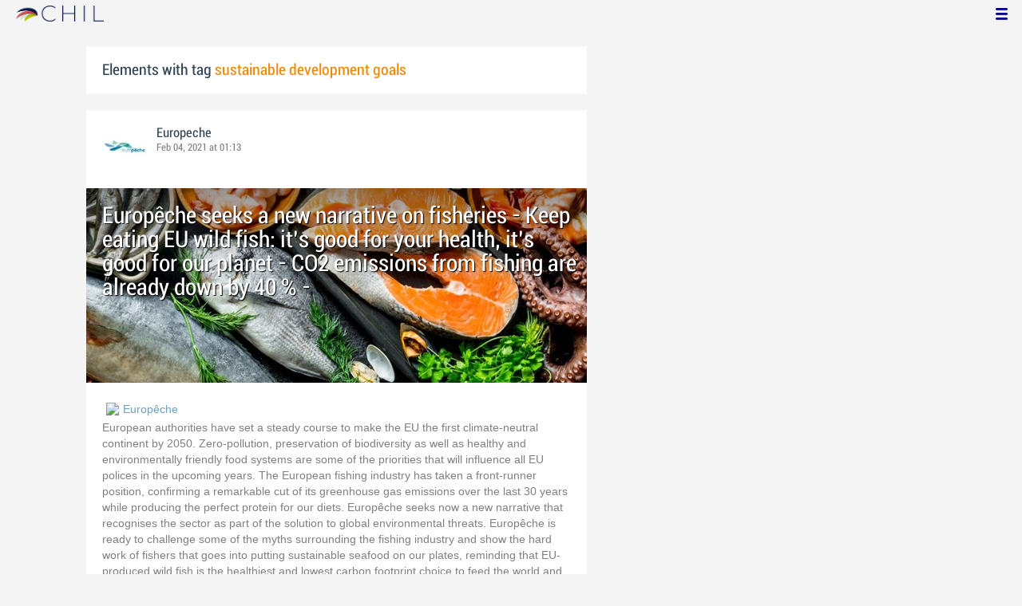

--- FILE ---
content_type: application/javascript
request_url: https://chil.me/Scripts/App/likes.js
body_size: 649
content:
App.Likes = function(){
	var lang = App.Localization.getLang();
	
	var cssClasses = {
		LIKE: "ch-iconadd-like",
		UNLIKE: "ch-iconunlike"
	}
	
	function onNewLike(event){
		if (!chil.identity){
			chil.dialogs.loginDialog();
			return;
		}
		
		var $this = $(this);
		var objectId = $this.attr("data-obj-id");
		var objectType = $this.attr("data-obj-type");
		if (objectId){
			$.ajax({
				url: "/add-like/{0}/{1}".format(objectType, objectId),
				type: "POST",
				success: function(response){
				    if (response.ok) {

				        var likesCountHTML = "<span data-obj-id=\"" + objectId + "\">" + response.data.likesCount + "</span>";
				        $(".likes-count[data-obj-id='" + objectId + "']").css("display", "inline-block")
                            .html(likesCountHTML);
				       
						$(".ch-iconadd-like[data-obj-id='" + objectId + "']")
							.attr("title", lang.Unlike)
							.unbind("click")	
							.bind("click", {}, onRemoveLike)
							.removeClass(cssClasses.LIKE) //"ch-iconadd-like"
							.addClass(cssClasses.UNLIKE); //'ch-iconunlike'
						
					} else if (response.error){
						chil.dialogs.alertDialog({
							message: response.error.msg,
							type: chil.dialogs.AlertType.ERROR
						});
					}
				}
			});
		}
	}
	
	function onRemoveLike(event){
		var $this = $(this);
		var objectId = $this.attr("data-obj-id");
		var objectType = $this.attr("data-obj-type");
		if (objectId){
			$.ajax({
				url: "/remove-like/{0}/{1}".format(objectType, objectId),
				type: "POST",
				success: function(response){
				    if (response.ok) {

				        var $likesCount = $(".likes-count[data-obj-id='" + objectId + "']");
				        if (response.data.likesCount > 0) {
				            $likesCount.css("display", "inline-block");
				        }
				        else {
				            $likesCount.css("display", "none");
				        }

						var likesCountHTML = "<span data-obj-id=\"" + objectId + "\">" + response.data.likesCount + "</span>";
				        $likesCount.html(likesCountHTML);
							
						$(".ch-iconunlike[data-obj-id='" + objectId + "']")
							.attr("title", lang.like)
							.unbind("click")	
							.bind("click", {}, onNewLike)
							.removeClass(cssClasses.UNLIKE) // "ch-iconunlike"
							.addClass(cssClasses.LIKE); // 'ch-iconadd-like'
					
					} else if (response.error){
						App.Dialogs.alertDialog({
							type: App.Dialogs.AlertType.ERROR,
							message: response.error.msg
						});
					}
				}
			});
		}
	}
	
	function showActorsWhoLikesFeed(event){
	    var id = $(this).attr("data-obj-id");
	    var type = $(this).attr("data-type");
		App.Dialogs.ajaxDialog({
			title: lang.likesThis,
			popupClass: "popup-actors-list",
			url: "/likes/{0}/actors".format(id),
			dataUrl: {
			    objectType: type
			},
			afterLoad: App.Followers.setupButtonInDialog
		});
	}
	
	function onNewJsonLike(event){
		var $this = $(this);
		var objectId = $this.attr("data-id");
		if (objectId){
			$.ajax({
				url: "/add-like/" + objectId,
				data: { responseType: 2 },
				type: "POST",
				success: function(response){
					if (response.ok){
						alert(response.data.count);
					}
					else if (response.error){
						App.Dialogs.alertDialog({
							type: App.Dialogs.AlertType.ERROR,
							message: response.error.msg
						});
					}
				},
				error: function(jqXHR, textStatus, errorThrown){
					if (jqXHR.status == 530){
						App.Dialogs.alertDialog({
							type: App.Dialogs.AlertType.FORBIDDEN,
							message: response.error.msg
						});
					}
				}
			});
		}
	}
	
	function setup($selector){
		if (!$selector){
			$selector = $(document);
		}
		
		$(".ch-iconadd-like", $selector).unbind("click");
		$(".ch-iconunlike", $selector).unbind("click");
		$(".feed-likes a", $selector).unbind("click");
		
		$(".ch-iconadd-like", $selector).bind("click", {}, onNewLike);
		$(".ch-iconunlike", $selector).bind("click", {}, onRemoveLike);
		$(".likes-count[data-obj-id]", $selector).bind("click", {}, showActorsWhoLikesFeed);
	}
	
	return {
		setup: setup
	}
}();

//remove
(function ($){
	$.fn.ajaxLike = function(options){
		return this.each(function(){
			var $this = $(this);
			var action = $this.attr("data-action");
			if (action == "add")
				$this.bind("click", {}, add)
			else if (action == "remove")
				$this.bind("click", {}, remove)
		});
	}
	
	function add(){
		var $this = $(this);
		var objectId = $this.attr("data-object-id");
		$.ajax({
			url: "/add-like/" + objectId,
			data: { responseType: App.responseType.Json },
			type: "POST",
			success: function(response){
			    if (response.ok) {
			        var likesCountHTML = "<span data-obj-id=\"" + objectId + "\">" + response.data.likesCount + "</span>";
			        $("span", $this.parent()).html(likesCountHTML);    //.html(response.data.likesCount);
					$this.attr("data-action", "remove")
						.html(App.Localization.getLang().Unlike)
						.unbind("click")
						.bind("click", {}, remove);
					
				} else if (response.error){
					App.Dialogs.alertDialog({
						type: App.Dialogs.AlertType.ERROR,
						message: response.error.msg
					});
				}
			},
			error: function(jqXHR, textStatus, errorThrown){
				if (jqXHR.status == 530){
					App.Dialogs.alertDialog({
						type: App.Dialogs.AlertType.FORBIDDEN
					});
				}
			}
		})
	}
	
	function remove(){
		var $this = $(this);
		var objectId = $this.attr("data-object-id");
		$.ajax({
			url: "/remove-like/" + objectId,
			data: { responseType: App.responseType.Json },
			type: "POST",
			success: function(response){
			    if (response.ok) {

			        var likesCountHTML = "<span data-obj-id=\"" + objectId + "\">" + response.data.likesCount + "</span>";
			        $("span", $this.parent()).html(likesCountHTML); //.html(response.data.likesCount);
					$this.attr("data-action", "add")
						.html(App.Localization.getLang().ILike)
						.unbind("click")
						.bind("click", {}, add);
					
				} else if (response.error){
					App.Dialogs.alertDialog({
						type: App.Dialogs.AlertType.ERROR,
						message: response.error.msg
					});
				}
			},
			error: function(jqXHR, textStatus, errorThrown){
				if (jqXHR.status == 530){
					App.Dialogs.alertDialog({
						type: App.Dialogs.AlertType.FORBIDDEN
					});
				}
			}
		})
	}
}(jQuery));	